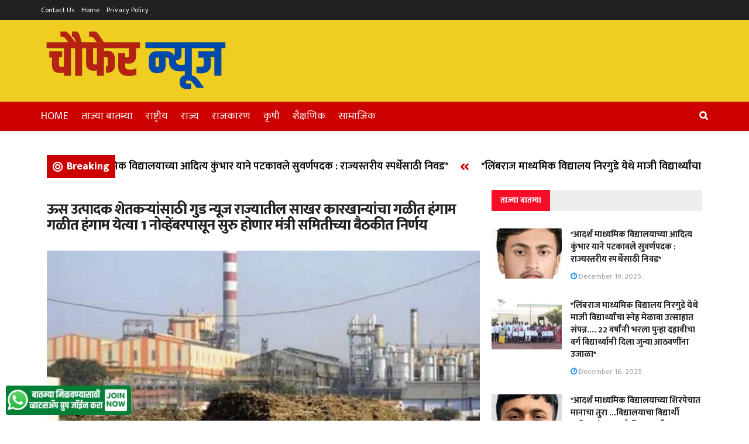

--- FILE ---
content_type: text/html; charset=utf-8
request_url: https://www.google.com/recaptcha/api2/aframe
body_size: 267
content:
<!DOCTYPE HTML><html><head><meta http-equiv="content-type" content="text/html; charset=UTF-8"></head><body><script nonce="WiO76-gnrJ_iDw-L7UkA-w">/** Anti-fraud and anti-abuse applications only. See google.com/recaptcha */ try{var clients={'sodar':'https://pagead2.googlesyndication.com/pagead/sodar?'};window.addEventListener("message",function(a){try{if(a.source===window.parent){var b=JSON.parse(a.data);var c=clients[b['id']];if(c){var d=document.createElement('img');d.src=c+b['params']+'&rc='+(localStorage.getItem("rc::a")?sessionStorage.getItem("rc::b"):"");window.document.body.appendChild(d);sessionStorage.setItem("rc::e",parseInt(sessionStorage.getItem("rc::e")||0)+1);localStorage.setItem("rc::h",'1766433468869');}}}catch(b){}});window.parent.postMessage("_grecaptcha_ready", "*");}catch(b){}</script></body></html>

--- FILE ---
content_type: text/css
request_url: https://choufernews.com/wp-content/uploads/elementor/css/post-54.css?ver=1724312844
body_size: 51
content:
.elementor-54 .elementor-element.elementor-element-4e64508 .fd-elementor-news-ticker{background-color:#FFFFFF;}.elementor-54 .elementor-element.elementor-element-4e64508 .news-ticker-label{color:#FFFFFF;background-color:#CD0000;font-family:"Mukta", Sans-serif;font-size:18px;font-weight:800;}.elementor-54 .elementor-element.elementor-element-4e64508 .top-heading{padding:0px 20px 0px 20px;color:#000000;font-family:"Mukta", Sans-serif;font-size:18px;font-weight:600;}.elementor-54 .elementor-element.elementor-element-4e64508 .fd-elementor-news-ticker i{color:#CD0000;}.elementor-54 .elementor-element.elementor-element-b17c67d .jeg_post_title{font-family:"Mukta", Sans-serif;font-size:25px;font-weight:800;}.elementor-54 .elementor-element.elementor-element-d71fd8b .jeg_authorbox *{font-family:"Mukta", Sans-serif;font-size:18px;}.elementor-54 .elementor-element.elementor-element-034c601{color:#000000;font-family:"Mukta", Sans-serif;font-size:20px;font-weight:700;}